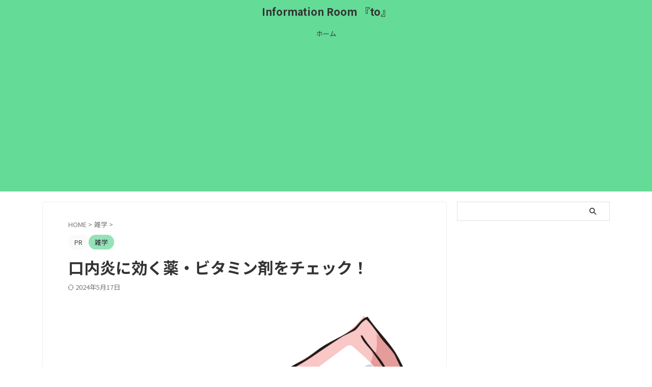

--- FILE ---
content_type: text/html; charset=UTF-8
request_url: https://informatio.xyz/archives/1272.html
body_size: 18070
content:

<!DOCTYPE html>
<!--[if lt IE 7]>
<html class="ie6" dir="ltr" lang="ja" prefix="og: https://ogp.me/ns#"> <![endif]-->
<!--[if IE 7]>
<html class="i7" dir="ltr" lang="ja" prefix="og: https://ogp.me/ns#"> <![endif]-->
<!--[if IE 8]>
<html class="ie" dir="ltr" lang="ja" prefix="og: https://ogp.me/ns#"> <![endif]-->
<!--[if gt IE 8]><!-->
<html dir="ltr" lang="ja" prefix="og: https://ogp.me/ns#" class="s-navi-search-overlay ">
	<!--<![endif]-->
	<head prefix="og: http://ogp.me/ns# fb: http://ogp.me/ns/fb# article: http://ogp.me/ns/article#">
				<meta charset="UTF-8" >
		<meta name="viewport" content="width=device-width,initial-scale=1.0,user-scalable=no,viewport-fit=cover">
		<meta name="format-detection" content="telephone=no" >
		<meta name="referrer" content="no-referrer-when-downgrade"/>

		
		<link rel="alternate" type="application/rss+xml" title="Information Room 『to』 RSS Feed" href="https://informatio.xyz/feed" />
		<link rel="pingback" href="https://informatio.xyz/xmlrpc.php" >
		<!--[if lt IE 9]>
		<script src="https://informatio.xyz/wp-content/themes/affinger/js/html5shiv.js"></script>
		<![endif]-->
				
		<!-- All in One SEO 4.6.4 - aioseo.com -->
		<meta name="description" content="口内炎が出来ると食べるのも話すのも億劫になってしまいます。 放置していれば治るとはいえ10日ほどかかります。" />
		<meta name="robots" content="max-image-preview:large" />
		<link rel="canonical" href="https://informatio.xyz/archives/1272.html" />
		<meta name="generator" content="All in One SEO (AIOSEO) 4.6.4" />
		<meta property="og:locale" content="ja_JP" />
		<meta property="og:site_name" content="Information Room 『to』 |" />
		<meta property="og:type" content="article" />
		<meta property="og:title" content="口内炎に効く薬・ビタミン剤をチェック！ | Information Room 『to』" />
		<meta property="og:description" content="口内炎が出来ると食べるのも話すのも億劫になってしまいます。 放置していれば治るとはいえ10日ほどかかります。" />
		<meta property="og:url" content="https://informatio.xyz/archives/1272.html" />
		<meta property="article:published_time" content="2015-05-04T13:32:59+00:00" />
		<meta property="article:modified_time" content="2024-05-16T17:15:25+00:00" />
		<meta name="twitter:card" content="summary" />
		<meta name="twitter:title" content="口内炎に効く薬・ビタミン剤をチェック！ | Information Room 『to』" />
		<meta name="twitter:description" content="口内炎が出来ると食べるのも話すのも億劫になってしまいます。 放置していれば治るとはいえ10日ほどかかります。" />
		<meta name="google" content="nositelinkssearchbox" />
		<script type="application/ld+json" class="aioseo-schema">
			{"@context":"https:\/\/schema.org","@graph":[{"@type":"Article","@id":"https:\/\/informatio.xyz\/archives\/1272.html#article","name":"\u53e3\u5185\u708e\u306b\u52b9\u304f\u85ac\u30fb\u30d3\u30bf\u30df\u30f3\u5264\u3092\u30c1\u30a7\u30c3\u30af\uff01 | Information Room \u300eto\u300f","headline":"\u53e3\u5185\u708e\u306b\u52b9\u304f\u85ac\u30fb\u30d3\u30bf\u30df\u30f3\u5264\u3092\u30c1\u30a7\u30c3\u30af\uff01","author":{"@id":"https:\/\/informatio.xyz\/archives\/author\/informatio#author"},"publisher":{"@id":"https:\/\/informatio.xyz\/#organization"},"image":{"@type":"ImageObject","url":"https:\/\/informatio.xyz\/wp-content\/uploads\/2015\/02\/104725.jpg","width":1600,"height":1200},"datePublished":"2015-05-04T22:32:59+09:00","dateModified":"2024-05-17T02:15:25+09:00","inLanguage":"ja","mainEntityOfPage":{"@id":"https:\/\/informatio.xyz\/archives\/1272.html#webpage"},"isPartOf":{"@id":"https:\/\/informatio.xyz\/archives\/1272.html#webpage"},"articleSection":"\u96d1\u5b66"},{"@type":"BreadcrumbList","@id":"https:\/\/informatio.xyz\/archives\/1272.html#breadcrumblist","itemListElement":[{"@type":"ListItem","@id":"https:\/\/informatio.xyz\/#listItem","position":1,"name":"\u5bb6"}]},{"@type":"Organization","@id":"https:\/\/informatio.xyz\/#organization","name":"Information Room \u300eto\u300f","url":"https:\/\/informatio.xyz\/"},{"@type":"Person","@id":"https:\/\/informatio.xyz\/archives\/author\/informatio#author","url":"https:\/\/informatio.xyz\/archives\/author\/informatio","name":"\u30da\u30ea\u30ab\u30f3","image":{"@type":"ImageObject","@id":"https:\/\/informatio.xyz\/archives\/1272.html#authorImage","url":"https:\/\/secure.gravatar.com\/avatar\/7736e0982570dc556ea63efc33c6bdf7?s=96&d=mm&r=g","width":96,"height":96,"caption":"\u30da\u30ea\u30ab\u30f3"}},{"@type":"WebPage","@id":"https:\/\/informatio.xyz\/archives\/1272.html#webpage","url":"https:\/\/informatio.xyz\/archives\/1272.html","name":"\u53e3\u5185\u708e\u306b\u52b9\u304f\u85ac\u30fb\u30d3\u30bf\u30df\u30f3\u5264\u3092\u30c1\u30a7\u30c3\u30af\uff01 | Information Room \u300eto\u300f","description":"\u53e3\u5185\u708e\u304c\u51fa\u6765\u308b\u3068\u98df\u3079\u308b\u306e\u3082\u8a71\u3059\u306e\u3082\u5104\u52ab\u306b\u306a\u3063\u3066\u3057\u307e\u3044\u307e\u3059\u3002 \u653e\u7f6e\u3057\u3066\u3044\u308c\u3070\u6cbb\u308b\u3068\u306f\u3044\u304810\u65e5\u307b\u3069\u304b\u304b\u308a\u307e\u3059\u3002","inLanguage":"ja","isPartOf":{"@id":"https:\/\/informatio.xyz\/#website"},"breadcrumb":{"@id":"https:\/\/informatio.xyz\/archives\/1272.html#breadcrumblist"},"author":{"@id":"https:\/\/informatio.xyz\/archives\/author\/informatio#author"},"creator":{"@id":"https:\/\/informatio.xyz\/archives\/author\/informatio#author"},"image":{"@type":"ImageObject","url":"https:\/\/informatio.xyz\/wp-content\/uploads\/2015\/02\/104725.jpg","@id":"https:\/\/informatio.xyz\/archives\/1272.html\/#mainImage","width":1600,"height":1200},"primaryImageOfPage":{"@id":"https:\/\/informatio.xyz\/archives\/1272.html#mainImage"},"datePublished":"2015-05-04T22:32:59+09:00","dateModified":"2024-05-17T02:15:25+09:00"},{"@type":"WebSite","@id":"https:\/\/informatio.xyz\/#website","url":"https:\/\/informatio.xyz\/","name":"Information Room \u300eto\u300f","inLanguage":"ja","publisher":{"@id":"https:\/\/informatio.xyz\/#organization"}}]}
		</script>
		<!-- All in One SEO -->

<title>口内炎に効く薬・ビタミン剤をチェック！ | Information Room 『to』</title>
<link rel='dns-prefetch' href='//ajax.googleapis.com' />
<link rel='dns-prefetch' href='//www.googletagmanager.com' />
<script type="text/javascript">
/* <![CDATA[ */
window._wpemojiSettings = {"baseUrl":"https:\/\/s.w.org\/images\/core\/emoji\/15.0.3\/72x72\/","ext":".png","svgUrl":"https:\/\/s.w.org\/images\/core\/emoji\/15.0.3\/svg\/","svgExt":".svg","source":{"concatemoji":"https:\/\/informatio.xyz\/wp-includes\/js\/wp-emoji-release.min.js?ver=6.5.4"}};
/*! This file is auto-generated */
!function(i,n){var o,s,e;function c(e){try{var t={supportTests:e,timestamp:(new Date).valueOf()};sessionStorage.setItem(o,JSON.stringify(t))}catch(e){}}function p(e,t,n){e.clearRect(0,0,e.canvas.width,e.canvas.height),e.fillText(t,0,0);var t=new Uint32Array(e.getImageData(0,0,e.canvas.width,e.canvas.height).data),r=(e.clearRect(0,0,e.canvas.width,e.canvas.height),e.fillText(n,0,0),new Uint32Array(e.getImageData(0,0,e.canvas.width,e.canvas.height).data));return t.every(function(e,t){return e===r[t]})}function u(e,t,n){switch(t){case"flag":return n(e,"\ud83c\udff3\ufe0f\u200d\u26a7\ufe0f","\ud83c\udff3\ufe0f\u200b\u26a7\ufe0f")?!1:!n(e,"\ud83c\uddfa\ud83c\uddf3","\ud83c\uddfa\u200b\ud83c\uddf3")&&!n(e,"\ud83c\udff4\udb40\udc67\udb40\udc62\udb40\udc65\udb40\udc6e\udb40\udc67\udb40\udc7f","\ud83c\udff4\u200b\udb40\udc67\u200b\udb40\udc62\u200b\udb40\udc65\u200b\udb40\udc6e\u200b\udb40\udc67\u200b\udb40\udc7f");case"emoji":return!n(e,"\ud83d\udc26\u200d\u2b1b","\ud83d\udc26\u200b\u2b1b")}return!1}function f(e,t,n){var r="undefined"!=typeof WorkerGlobalScope&&self instanceof WorkerGlobalScope?new OffscreenCanvas(300,150):i.createElement("canvas"),a=r.getContext("2d",{willReadFrequently:!0}),o=(a.textBaseline="top",a.font="600 32px Arial",{});return e.forEach(function(e){o[e]=t(a,e,n)}),o}function t(e){var t=i.createElement("script");t.src=e,t.defer=!0,i.head.appendChild(t)}"undefined"!=typeof Promise&&(o="wpEmojiSettingsSupports",s=["flag","emoji"],n.supports={everything:!0,everythingExceptFlag:!0},e=new Promise(function(e){i.addEventListener("DOMContentLoaded",e,{once:!0})}),new Promise(function(t){var n=function(){try{var e=JSON.parse(sessionStorage.getItem(o));if("object"==typeof e&&"number"==typeof e.timestamp&&(new Date).valueOf()<e.timestamp+604800&&"object"==typeof e.supportTests)return e.supportTests}catch(e){}return null}();if(!n){if("undefined"!=typeof Worker&&"undefined"!=typeof OffscreenCanvas&&"undefined"!=typeof URL&&URL.createObjectURL&&"undefined"!=typeof Blob)try{var e="postMessage("+f.toString()+"("+[JSON.stringify(s),u.toString(),p.toString()].join(",")+"));",r=new Blob([e],{type:"text/javascript"}),a=new Worker(URL.createObjectURL(r),{name:"wpTestEmojiSupports"});return void(a.onmessage=function(e){c(n=e.data),a.terminate(),t(n)})}catch(e){}c(n=f(s,u,p))}t(n)}).then(function(e){for(var t in e)n.supports[t]=e[t],n.supports.everything=n.supports.everything&&n.supports[t],"flag"!==t&&(n.supports.everythingExceptFlag=n.supports.everythingExceptFlag&&n.supports[t]);n.supports.everythingExceptFlag=n.supports.everythingExceptFlag&&!n.supports.flag,n.DOMReady=!1,n.readyCallback=function(){n.DOMReady=!0}}).then(function(){return e}).then(function(){var e;n.supports.everything||(n.readyCallback(),(e=n.source||{}).concatemoji?t(e.concatemoji):e.wpemoji&&e.twemoji&&(t(e.twemoji),t(e.wpemoji)))}))}((window,document),window._wpemojiSettings);
/* ]]> */
</script>
<style id='wp-emoji-styles-inline-css' type='text/css'>

	img.wp-smiley, img.emoji {
		display: inline !important;
		border: none !important;
		box-shadow: none !important;
		height: 1em !important;
		width: 1em !important;
		margin: 0 0.07em !important;
		vertical-align: -0.1em !important;
		background: none !important;
		padding: 0 !important;
	}
</style>
<link rel='stylesheet' id='wp-block-library-css' href='https://informatio.xyz/wp-includes/css/dist/block-library/style.min.css?ver=6.5.4' type='text/css' media='all' />
<style id='classic-theme-styles-inline-css' type='text/css'>
/*! This file is auto-generated */
.wp-block-button__link{color:#fff;background-color:#32373c;border-radius:9999px;box-shadow:none;text-decoration:none;padding:calc(.667em + 2px) calc(1.333em + 2px);font-size:1.125em}.wp-block-file__button{background:#32373c;color:#fff;text-decoration:none}
</style>
<style id='global-styles-inline-css' type='text/css'>
body{--wp--preset--color--black: #000000;--wp--preset--color--cyan-bluish-gray: #abb8c3;--wp--preset--color--white: #ffffff;--wp--preset--color--pale-pink: #f78da7;--wp--preset--color--vivid-red: #cf2e2e;--wp--preset--color--luminous-vivid-orange: #ff6900;--wp--preset--color--luminous-vivid-amber: #fcb900;--wp--preset--color--light-green-cyan: #eefaff;--wp--preset--color--vivid-green-cyan: #00d084;--wp--preset--color--pale-cyan-blue: #8ed1fc;--wp--preset--color--vivid-cyan-blue: #0693e3;--wp--preset--color--vivid-purple: #9b51e0;--wp--preset--color--soft-red: #e92f3d;--wp--preset--color--light-grayish-red: #fdf0f2;--wp--preset--color--vivid-yellow: #ffc107;--wp--preset--color--very-pale-yellow: #fffde7;--wp--preset--color--very-light-gray: #fafafa;--wp--preset--color--very-dark-gray: #313131;--wp--preset--color--original-color-a: #64db96;--wp--preset--color--original-color-b: #64db96;--wp--preset--color--original-color-c: #FAFAFA;--wp--preset--color--original-color-d: #FFFFFF;--wp--preset--gradient--vivid-cyan-blue-to-vivid-purple: linear-gradient(135deg,rgba(6,147,227,1) 0%,rgb(155,81,224) 100%);--wp--preset--gradient--light-green-cyan-to-vivid-green-cyan: linear-gradient(135deg,rgb(122,220,180) 0%,rgb(0,208,130) 100%);--wp--preset--gradient--luminous-vivid-amber-to-luminous-vivid-orange: linear-gradient(135deg,rgba(252,185,0,1) 0%,rgba(255,105,0,1) 100%);--wp--preset--gradient--luminous-vivid-orange-to-vivid-red: linear-gradient(135deg,rgba(255,105,0,1) 0%,rgb(207,46,46) 100%);--wp--preset--gradient--very-light-gray-to-cyan-bluish-gray: linear-gradient(135deg,rgb(238,238,238) 0%,rgb(169,184,195) 100%);--wp--preset--gradient--cool-to-warm-spectrum: linear-gradient(135deg,rgb(74,234,220) 0%,rgb(151,120,209) 20%,rgb(207,42,186) 40%,rgb(238,44,130) 60%,rgb(251,105,98) 80%,rgb(254,248,76) 100%);--wp--preset--gradient--blush-light-purple: linear-gradient(135deg,rgb(255,206,236) 0%,rgb(152,150,240) 100%);--wp--preset--gradient--blush-bordeaux: linear-gradient(135deg,rgb(254,205,165) 0%,rgb(254,45,45) 50%,rgb(107,0,62) 100%);--wp--preset--gradient--luminous-dusk: linear-gradient(135deg,rgb(255,203,112) 0%,rgb(199,81,192) 50%,rgb(65,88,208) 100%);--wp--preset--gradient--pale-ocean: linear-gradient(135deg,rgb(255,245,203) 0%,rgb(182,227,212) 50%,rgb(51,167,181) 100%);--wp--preset--gradient--electric-grass: linear-gradient(135deg,rgb(202,248,128) 0%,rgb(113,206,126) 100%);--wp--preset--gradient--midnight: linear-gradient(135deg,rgb(2,3,129) 0%,rgb(40,116,252) 100%);--wp--preset--font-size--small: .8em;--wp--preset--font-size--medium: 20px;--wp--preset--font-size--large: 1.5em;--wp--preset--font-size--x-large: 42px;--wp--preset--font-size--st-regular: 1em;--wp--preset--font-size--huge: 3em;--wp--preset--spacing--20: 0.44rem;--wp--preset--spacing--30: 0.67rem;--wp--preset--spacing--40: 1rem;--wp--preset--spacing--50: 1.5rem;--wp--preset--spacing--60: 2.25rem;--wp--preset--spacing--70: 3.38rem;--wp--preset--spacing--80: 5.06rem;--wp--preset--shadow--natural: 6px 6px 9px rgba(0, 0, 0, 0.2);--wp--preset--shadow--deep: 12px 12px 50px rgba(0, 0, 0, 0.4);--wp--preset--shadow--sharp: 6px 6px 0px rgba(0, 0, 0, 0.2);--wp--preset--shadow--outlined: 6px 6px 0px -3px rgba(255, 255, 255, 1), 6px 6px rgba(0, 0, 0, 1);--wp--preset--shadow--crisp: 6px 6px 0px rgba(0, 0, 0, 1);}:where(.is-layout-flex){gap: 0.5em;}:where(.is-layout-grid){gap: 0.5em;}body .is-layout-flex{display: flex;}body .is-layout-flex{flex-wrap: wrap;align-items: center;}body .is-layout-flex > *{margin: 0;}body .is-layout-grid{display: grid;}body .is-layout-grid > *{margin: 0;}:where(.wp-block-columns.is-layout-flex){gap: 2em;}:where(.wp-block-columns.is-layout-grid){gap: 2em;}:where(.wp-block-post-template.is-layout-flex){gap: 1.25em;}:where(.wp-block-post-template.is-layout-grid){gap: 1.25em;}.has-black-color{color: var(--wp--preset--color--black) !important;}.has-cyan-bluish-gray-color{color: var(--wp--preset--color--cyan-bluish-gray) !important;}.has-white-color{color: var(--wp--preset--color--white) !important;}.has-pale-pink-color{color: var(--wp--preset--color--pale-pink) !important;}.has-vivid-red-color{color: var(--wp--preset--color--vivid-red) !important;}.has-luminous-vivid-orange-color{color: var(--wp--preset--color--luminous-vivid-orange) !important;}.has-luminous-vivid-amber-color{color: var(--wp--preset--color--luminous-vivid-amber) !important;}.has-light-green-cyan-color{color: var(--wp--preset--color--light-green-cyan) !important;}.has-vivid-green-cyan-color{color: var(--wp--preset--color--vivid-green-cyan) !important;}.has-pale-cyan-blue-color{color: var(--wp--preset--color--pale-cyan-blue) !important;}.has-vivid-cyan-blue-color{color: var(--wp--preset--color--vivid-cyan-blue) !important;}.has-vivid-purple-color{color: var(--wp--preset--color--vivid-purple) !important;}.has-black-background-color{background-color: var(--wp--preset--color--black) !important;}.has-cyan-bluish-gray-background-color{background-color: var(--wp--preset--color--cyan-bluish-gray) !important;}.has-white-background-color{background-color: var(--wp--preset--color--white) !important;}.has-pale-pink-background-color{background-color: var(--wp--preset--color--pale-pink) !important;}.has-vivid-red-background-color{background-color: var(--wp--preset--color--vivid-red) !important;}.has-luminous-vivid-orange-background-color{background-color: var(--wp--preset--color--luminous-vivid-orange) !important;}.has-luminous-vivid-amber-background-color{background-color: var(--wp--preset--color--luminous-vivid-amber) !important;}.has-light-green-cyan-background-color{background-color: var(--wp--preset--color--light-green-cyan) !important;}.has-vivid-green-cyan-background-color{background-color: var(--wp--preset--color--vivid-green-cyan) !important;}.has-pale-cyan-blue-background-color{background-color: var(--wp--preset--color--pale-cyan-blue) !important;}.has-vivid-cyan-blue-background-color{background-color: var(--wp--preset--color--vivid-cyan-blue) !important;}.has-vivid-purple-background-color{background-color: var(--wp--preset--color--vivid-purple) !important;}.has-black-border-color{border-color: var(--wp--preset--color--black) !important;}.has-cyan-bluish-gray-border-color{border-color: var(--wp--preset--color--cyan-bluish-gray) !important;}.has-white-border-color{border-color: var(--wp--preset--color--white) !important;}.has-pale-pink-border-color{border-color: var(--wp--preset--color--pale-pink) !important;}.has-vivid-red-border-color{border-color: var(--wp--preset--color--vivid-red) !important;}.has-luminous-vivid-orange-border-color{border-color: var(--wp--preset--color--luminous-vivid-orange) !important;}.has-luminous-vivid-amber-border-color{border-color: var(--wp--preset--color--luminous-vivid-amber) !important;}.has-light-green-cyan-border-color{border-color: var(--wp--preset--color--light-green-cyan) !important;}.has-vivid-green-cyan-border-color{border-color: var(--wp--preset--color--vivid-green-cyan) !important;}.has-pale-cyan-blue-border-color{border-color: var(--wp--preset--color--pale-cyan-blue) !important;}.has-vivid-cyan-blue-border-color{border-color: var(--wp--preset--color--vivid-cyan-blue) !important;}.has-vivid-purple-border-color{border-color: var(--wp--preset--color--vivid-purple) !important;}.has-vivid-cyan-blue-to-vivid-purple-gradient-background{background: var(--wp--preset--gradient--vivid-cyan-blue-to-vivid-purple) !important;}.has-light-green-cyan-to-vivid-green-cyan-gradient-background{background: var(--wp--preset--gradient--light-green-cyan-to-vivid-green-cyan) !important;}.has-luminous-vivid-amber-to-luminous-vivid-orange-gradient-background{background: var(--wp--preset--gradient--luminous-vivid-amber-to-luminous-vivid-orange) !important;}.has-luminous-vivid-orange-to-vivid-red-gradient-background{background: var(--wp--preset--gradient--luminous-vivid-orange-to-vivid-red) !important;}.has-very-light-gray-to-cyan-bluish-gray-gradient-background{background: var(--wp--preset--gradient--very-light-gray-to-cyan-bluish-gray) !important;}.has-cool-to-warm-spectrum-gradient-background{background: var(--wp--preset--gradient--cool-to-warm-spectrum) !important;}.has-blush-light-purple-gradient-background{background: var(--wp--preset--gradient--blush-light-purple) !important;}.has-blush-bordeaux-gradient-background{background: var(--wp--preset--gradient--blush-bordeaux) !important;}.has-luminous-dusk-gradient-background{background: var(--wp--preset--gradient--luminous-dusk) !important;}.has-pale-ocean-gradient-background{background: var(--wp--preset--gradient--pale-ocean) !important;}.has-electric-grass-gradient-background{background: var(--wp--preset--gradient--electric-grass) !important;}.has-midnight-gradient-background{background: var(--wp--preset--gradient--midnight) !important;}.has-small-font-size{font-size: var(--wp--preset--font-size--small) !important;}.has-medium-font-size{font-size: var(--wp--preset--font-size--medium) !important;}.has-large-font-size{font-size: var(--wp--preset--font-size--large) !important;}.has-x-large-font-size{font-size: var(--wp--preset--font-size--x-large) !important;}
.wp-block-navigation a:where(:not(.wp-element-button)){color: inherit;}
:where(.wp-block-post-template.is-layout-flex){gap: 1.25em;}:where(.wp-block-post-template.is-layout-grid){gap: 1.25em;}
:where(.wp-block-columns.is-layout-flex){gap: 2em;}:where(.wp-block-columns.is-layout-grid){gap: 2em;}
.wp-block-pullquote{font-size: 1.5em;line-height: 1.6;}
</style>
<link rel='stylesheet' id='contact-form-7-css' href='https://informatio.xyz/wp-content/plugins/contact-form-7/includes/css/styles.css?ver=5.9.5' type='text/css' media='all' />
<link rel='stylesheet' id='sb-type-std-css' href='https://informatio.xyz/wp-content/plugins/speech-bubble/css/sb-type-std.css?ver=6.5.4' type='text/css' media='all' />
<link rel='stylesheet' id='sb-type-fb-css' href='https://informatio.xyz/wp-content/plugins/speech-bubble/css/sb-type-fb.css?ver=6.5.4' type='text/css' media='all' />
<link rel='stylesheet' id='sb-type-fb-flat-css' href='https://informatio.xyz/wp-content/plugins/speech-bubble/css/sb-type-fb-flat.css?ver=6.5.4' type='text/css' media='all' />
<link rel='stylesheet' id='sb-type-ln-css' href='https://informatio.xyz/wp-content/plugins/speech-bubble/css/sb-type-ln.css?ver=6.5.4' type='text/css' media='all' />
<link rel='stylesheet' id='sb-type-ln-flat-css' href='https://informatio.xyz/wp-content/plugins/speech-bubble/css/sb-type-ln-flat.css?ver=6.5.4' type='text/css' media='all' />
<link rel='stylesheet' id='sb-type-pink-css' href='https://informatio.xyz/wp-content/plugins/speech-bubble/css/sb-type-pink.css?ver=6.5.4' type='text/css' media='all' />
<link rel='stylesheet' id='sb-type-rtail-css' href='https://informatio.xyz/wp-content/plugins/speech-bubble/css/sb-type-rtail.css?ver=6.5.4' type='text/css' media='all' />
<link rel='stylesheet' id='sb-type-drop-css' href='https://informatio.xyz/wp-content/plugins/speech-bubble/css/sb-type-drop.css?ver=6.5.4' type='text/css' media='all' />
<link rel='stylesheet' id='sb-type-think-css' href='https://informatio.xyz/wp-content/plugins/speech-bubble/css/sb-type-think.css?ver=6.5.4' type='text/css' media='all' />
<link rel='stylesheet' id='sb-no-br-css' href='https://informatio.xyz/wp-content/plugins/speech-bubble/css/sb-no-br.css?ver=6.5.4' type='text/css' media='all' />
<link rel='stylesheet' id='st-toc-css' href='https://informatio.xyz/wp-content/plugins/st-toc/assets/css/style.css?ver=20180717' type='text/css' media='all' />
<link rel='stylesheet' id='normalize-css' href='https://informatio.xyz/wp-content/themes/affinger/css/normalize.css?ver=1.5.9' type='text/css' media='all' />
<link rel='stylesheet' id='st_svg-css' href='https://informatio.xyz/wp-content/themes/affinger/st_svg/style.css?ver=20210719' type='text/css' media='all' />
<link rel='stylesheet' id='slick-css' href='https://informatio.xyz/wp-content/themes/affinger/vendor/slick/slick.css?ver=1.8.0' type='text/css' media='all' />
<link rel='stylesheet' id='slick-theme-css' href='https://informatio.xyz/wp-content/themes/affinger/vendor/slick/slick-theme.css?ver=1.8.0' type='text/css' media='all' />
<link rel='stylesheet' id='fonts-googleapis-notosansjp-css' href='//fonts.googleapis.com/css?family=Noto+Sans+JP%3A400%2C700&#038;display=swap&#038;subset=japanese&#038;ver=6.5.4' type='text/css' media='all' />
<link rel='stylesheet' id='style-css' href='https://informatio.xyz/wp-content/themes/affinger/style.css?ver=20210719' type='text/css' media='all' />
<link rel='stylesheet' id='child-style-css' href='https://informatio.xyz/wp-content/themes/affinger-child/style.css?ver=20210719' type='text/css' media='all' />
<link rel='stylesheet' id='single-css' href='https://informatio.xyz/wp-content/themes/affinger/st-rankcss.php' type='text/css' media='all' />
<link rel='stylesheet' id='st-themecss-css' href='https://informatio.xyz/wp-content/themes/affinger/st-themecss-loader.php?ver=6.5.4' type='text/css' media='all' />
<script type="text/javascript" src="//ajax.googleapis.com/ajax/libs/jquery/1.11.3/jquery.min.js?ver=1.11.3" id="jquery-js"></script>
<script type="text/javascript" src="https://informatio.xyz/wp-content/themes/affinger/js/smoothscroll.js?ver=6.5.4" id="smoothscroll-js"></script>

<!-- Google tag (gtag.js) snippet added by Site Kit -->

<!-- Google アナリティクス スニペット (Site Kit が追加) -->
<script type="text/javascript" src="https://www.googletagmanager.com/gtag/js?id=GT-KVH2L8BZ" id="google_gtagjs-js" async></script>
<script type="text/javascript" id="google_gtagjs-js-after">
/* <![CDATA[ */
window.dataLayer = window.dataLayer || [];function gtag(){dataLayer.push(arguments);}
gtag("set","linker",{"domains":["informatio.xyz"]});
gtag("js", new Date());
gtag("set", "developer_id.dZTNiMT", true);
gtag("config", "GT-KVH2L8BZ");
/* ]]> */
</script>

<!-- End Google tag (gtag.js) snippet added by Site Kit -->
<link rel="https://api.w.org/" href="https://informatio.xyz/wp-json/" /><link rel="alternate" type="application/json" href="https://informatio.xyz/wp-json/wp/v2/posts/1272" /><link rel='shortlink' href='https://informatio.xyz/?p=1272' />
<link rel="alternate" type="application/json+oembed" href="https://informatio.xyz/wp-json/oembed/1.0/embed?url=https%3A%2F%2Finformatio.xyz%2Farchives%2F1272.html" />
<link rel="alternate" type="text/xml+oembed" href="https://informatio.xyz/wp-json/oembed/1.0/embed?url=https%3A%2F%2Finformatio.xyz%2Farchives%2F1272.html&#038;format=xml" />
<meta name="generator" content="Site Kit by Google 1.128.0" /><meta name="robots" content="index, follow" />
<meta name="thumbnail" content="https://informatio.xyz/wp-content/uploads/2015/02/104725.jpg">
<link rel="canonical" href="https://informatio.xyz/archives/1272.html" />
<style type="text/css">.broken_link, a.broken_link {
	text-decoration: line-through;
}</style>		
<!-- OGP -->

<meta property="og:type" content="article">
<meta property="og:title" content="口内炎に効く薬・ビタミン剤をチェック！">
<meta property="og:url" content="https://informatio.xyz/archives/1272.html">
<meta property="og:description" content="口内炎が出来ると食べるのも話すのも億劫になってしまいます。 放置していれば治るとはいえ10日ほどかかります。 口内炎に効く薬、ビタミンやサプリメントについてご紹介します 口内炎に効く市販薬・ビタミン剤">
<meta property="og:site_name" content="Information Room 『to』">
<meta property="og:image" content="https://informatio.xyz/wp-content/uploads/2015/02/104725.jpg">


	<meta property="article:published_time" content="2015-05-04T22:32:59+09:00" />
		<meta property="article:author" content="ペリカン" />

<!-- /OGP -->
		


<script>
	(function (window, document, $, undefined) {
		'use strict';

		var SlideBox = (function () {
			/**
			 * @param $element
			 *
			 * @constructor
			 */
			function SlideBox($element) {
				this._$element = $element;
			}

			SlideBox.prototype.$content = function () {
				return this._$element.find('[data-st-slidebox-content]');
			};

			SlideBox.prototype.$toggle = function () {
				return this._$element.find('[data-st-slidebox-toggle]');
			};

			SlideBox.prototype.$icon = function () {
				return this._$element.find('[data-st-slidebox-icon]');
			};

			SlideBox.prototype.$text = function () {
				return this._$element.find('[data-st-slidebox-text]');
			};

			SlideBox.prototype.is_expanded = function () {
				return !!(this._$element.filter('[data-st-slidebox-expanded="true"]').length);
			};

			SlideBox.prototype.expand = function () {
				var self = this;

				this.$content().slideDown()
					.promise()
					.then(function () {
						var $icon = self.$icon();
						var $text = self.$text();

						$icon.removeClass($icon.attr('data-st-slidebox-icon-collapsed'))
							.addClass($icon.attr('data-st-slidebox-icon-expanded'))

						$text.text($text.attr('data-st-slidebox-text-expanded'))

						self._$element.removeClass('is-collapsed')
							.addClass('is-expanded');

						self._$element.attr('data-st-slidebox-expanded', 'true');
					});
			};

			SlideBox.prototype.collapse = function () {
				var self = this;

				this.$content().slideUp()
					.promise()
					.then(function () {
						var $icon = self.$icon();
						var $text = self.$text();

						$icon.removeClass($icon.attr('data-st-slidebox-icon-expanded'))
							.addClass($icon.attr('data-st-slidebox-icon-collapsed'))

						$text.text($text.attr('data-st-slidebox-text-collapsed'))

						self._$element.removeClass('is-expanded')
							.addClass('is-collapsed');

						self._$element.attr('data-st-slidebox-expanded', 'false');
					});
			};

			SlideBox.prototype.toggle = function () {
				if (this.is_expanded()) {
					this.collapse();
				} else {
					this.expand();
				}
			};

			SlideBox.prototype.add_event_listeners = function () {
				var self = this;

				this.$toggle().on('click', function (event) {
					self.toggle();
				});
			};

			SlideBox.prototype.initialize = function () {
				this.add_event_listeners();
			};

			return SlideBox;
		}());

		function on_ready() {
			var slideBoxes = [];

			$('[data-st-slidebox]').each(function () {
				var $element = $(this);
				var slideBox = new SlideBox($element);

				slideBoxes.push(slideBox);

				slideBox.initialize();
			});

			return slideBoxes;
		}

		$(on_ready);
	}(window, window.document, jQuery));
</script>


<script>
	(function (window, document, $, undefined) {
		'use strict';

		$(function(){
			/* 第一階層のみの目次にクラスを挿入 */
			$("#toc_container:not(:has(ul ul))").addClass("only-toc");
			/* アコーディオンメニュー内のカテゴリーにクラス追加 */
			$(".st-ac-box ul:has(.cat-item)").each(function(){
				$(this).addClass("st-ac-cat");
			});
		});
	}(window, window.document, jQuery));
</script>

<script>
	(function (window, document, $, undefined) {
		'use strict';

		$(function(){
									$('.st-star').parent('.rankh4').css('padding-bottom','5px'); // スターがある場合のランキング見出し調整
		});
	}(window, window.document, jQuery));
</script>




	<script>
		(function (window, document, $, undefined) {
			'use strict';

			$(function() {
				$('.is-style-st-paragraph-kaiwa').wrapInner('<span class="st-paragraph-kaiwa-text">');
			});
		}(window, window.document, jQuery));
	</script>

	<script>
		(function (window, document, $, undefined) {
			'use strict';

			$(function() {
				$('.is-style-st-paragraph-kaiwa-b').wrapInner('<span class="st-paragraph-kaiwa-text">');
			});
		}(window, window.document, jQuery));
	</script>

<script>
	/* Gutenbergスタイルを調整 */
	(function (window, document, $, undefined) {
		'use strict';

		$(function() {
			$( '[class^="is-style-st-paragraph-"],[class*=" is-style-st-paragraph-"]' ).wrapInner( '<span class="st-noflex"></span>' );
		});
	}(window, window.document, jQuery));
</script>




			</head>
	<body ontouchstart="" class="post-template-default single single-post postid-1272 single-format-standard st-af single-cat-19 not-front-page" >				<div id="st-ami">
				<div id="wrapper" class="" ontouchstart="">
				<div id="wrapper-in">

					

<header id="st-headwide">
	<div id="header-full">
		<div id="headbox-bg-fixed">
			<div id="headbox-bg">
				<div id="headbox">

						<nav id="s-navi" class="pcnone" data-st-nav data-st-nav-type="normal">
		<dl class="acordion is-active" data-st-nav-primary>
			<dt class="trigger">
				<p class="acordion_button"><span class="op op-menu"><i class="st-fa st-svg-menu"></i></span></p>

				
									<div id="st-mobile-logo"></div>
				
				<!-- 追加メニュー -->
				
				<!-- 追加メニュー2 -->
				
			</dt>

			<dd class="acordion_tree">
				<div class="acordion_tree_content">

											<div class="st-ac-box">
							<div id="search-3" class="st-widgets-box ac-widgets-top widget_search"><div id="search" class="search-custom-d">
	<form method="get" id="searchform" action="https://informatio.xyz/">
		<label class="hidden" for="s">
					</label>
		<input type="text" placeholder="" value="" name="s" id="s" />
		<input type="submit" value="&#xf002;" class="st-fa" id="searchsubmit" />
	</form>
</div>
<!-- /stinger -->
</div>						</div>
					
					<div class="menu-%e3%82%b9%e3%83%9e%e3%83%9b-%e4%b8%89%e6%9c%ac%e7%b7%9a%e3%83%a1%e3%83%8b%e3%83%a5%e3%83%bc-container"><ul id="menu-%e3%82%b9%e3%83%9e%e3%83%9b-%e4%b8%89%e6%9c%ac%e7%b7%9a%e3%83%a1%e3%83%8b%e3%83%a5%e3%83%bc" class="menu"><li id="menu-item-3051" class="menu-item menu-item-type-custom menu-item-object-custom menu-item-home menu-item-3051"><a href="http://informatio.xyz"><span class="menu-item-label">ホーム</span></a></li>
</ul></div>
					<div class="clear"></div>

					
				</div>
			</dd>

					</dl>

					</nav>

											<div id="header-l">
							
							<div id="st-text-logo">
									<!-- ロゴ又はブログ名 -->
    					<p class="sitename sitename-only"><a href="https://informatio.xyz/">
                                    Information Room 『to』                            </a></p>
            
							</div>
						</div><!-- /#header-l -->
					
					<div id="header-r" class="smanone">
						
					</div><!-- /#header-r -->

				</div><!-- /#headbox -->
			</div><!-- /#headbox-bg clearfix -->
		</div><!-- /#headbox-bg-fixed -->

		
		
		
		
			

			<div id="gazou-wide">
												<div id="st-headerbox">
						<div id="st-header">
						</div>
					</div>
									<div id="st-menubox">
			<div id="st-menuwide">
				<div id="st-menuwide-fixed">
					<nav class="smanone clearfix"><ul id="menu-%e3%83%98%e3%83%83%e3%83%80%e3%83%bc%e4%b8%8b%e3%81%ae%e3%83%a1%e3%83%8b%e3%83%a5%e3%83%bc" class="menu"><li id="menu-item-3290" class="menu-item menu-item-type-custom menu-item-object-custom menu-item-home menu-item-3290"><a href="https://informatio.xyz">ホーム</a></li>
</ul></nav>				</div>
			</div>
		</div>
			</div>
		
	</div><!-- #header-full -->

	





</header>

					<div id="content-w">

						
						
	
			<div id="st-header-post-under-box" class="st-header-post-no-data "
		     style="">
			<div class="st-dark-cover">
							</div>
		</div>
	
<div id="content" class="clearfix">
	<div id="contentInner">
		<main>
			<article>
									<div id="post-1272" class="st-post post-1272 post type-post status-publish format-standard has-post-thumbnail hentry category-19">
				
					
					
					
					<!--ぱんくず -->
											<div
							id="breadcrumb">
							<ol itemscope itemtype="http://schema.org/BreadcrumbList">
								<li itemprop="itemListElement" itemscope itemtype="http://schema.org/ListItem">
									<a href="https://informatio.xyz" itemprop="item">
										<span itemprop="name">HOME</span>
									</a>
									&gt;
									<meta itemprop="position" content="1"/>
								</li>

								
																	<li itemprop="itemListElement" itemscope itemtype="http://schema.org/ListItem">
										<a href="https://informatio.xyz/archives/category/%e9%9b%91%e5%ad%a6" itemprop="item">
											<span
												itemprop="name">雑学</span>
										</a>
										&gt;
										<meta itemprop="position" content="2"/>
									</li>
																								</ol>

													</div>
										<!--/ ぱんくず -->

					<!--ループ開始 -->
															
																									<p class="st-catgroup">
																	<span class="catname st-catid-ad">PR</span>
																<a href="https://informatio.xyz/archives/category/%e9%9b%91%e5%ad%a6" title="View all posts in 雑学" rel="category tag"><span class="catname st-catid19">雑学</span></a>							</p>
						
						<h1 class="entry-title">口内炎に効く薬・ビタミン剤をチェック！</h1>

						
	<div class="blogbox ">
		<p><span class="kdate">
													<i class="st-fa st-svg-refresh"></i><time class="updated" datetime="2024-05-17T02:15:25+0900">2024年5月17日</time>
						</span></p>
	</div>
					
					
					
					
					<div class="mainbox">
						<div id="nocopy" ><!-- コピー禁止エリアここから -->
																<div class=" st-eyecatch-under">

					<img width="1600" height="1200" src="https://informatio.xyz/wp-content/uploads/2015/02/104725.jpg" class="attachment-full size-full wp-post-image" alt="" decoding="async" fetchpriority="high" srcset="https://informatio.xyz/wp-content/uploads/2015/02/104725.jpg 1600w, https://informatio.xyz/wp-content/uploads/2015/02/104725-300x225.jpg 300w, https://informatio.xyz/wp-content/uploads/2015/02/104725-1024x768.jpg 1024w" sizes="(max-width: 1600px) 100vw, 1600px" />
		
	</div>
							
							
							
							<div class="entry-content">
								<p><strong>口内炎</strong>が出来ると食べるのも話すのも億劫になってしまいます。</p>
<p>放置していれば治るとはいえ10日ほどかかります。</p>
<p><span class="b">口内炎</span>に<strong>効く薬</strong>、<strong>ビタミン</strong>や<strong>サプリメント</strong>についてご紹介します<br />
<span id="more-1272"></span></p>
<h2>口内炎に効く市販薬・ビタミン剤などのおすすめ</h2>
<h3>口内炎に効果が高いと評判の薬・サプリメントなど</h3>
<h4>ケナログ(塗り薬)</h4>
<p>口内炎の塗り薬で一番有名かもしれません。</p>
<p>痛みが消えて治りもかなり早くなります。</p>
<table border="0" cellpadding="0" cellspacing="0">
<tr>
<td>
<div style="border:1px solid #000000;background-color:#FFFFFF;max-width:138px;margin:0px;padding-top:6px;text-align:center;"><a href="http://hb.afl.rakuten.co.jp/hgc/14e1f85e.36d302f7.14e1f85f.5d5aba68/?pc=http%3A%2F%2Fitem.rakuten.co.jp%2Fk-benkyo%2F4987279112602mail&amp;m=http%3A%2F%2Fm.rakuten.co.jp%2Fk-benkyo%2Fi%2F10103372%2F&amp;scid=af_item_tbl&amp;link_type=picttext&amp;ut=eyJwYWdlIjoiaXRlbSIsInR5cGUiOiJwaWN0dGV4dCIsInNpemUiOiIxMjh4MTI4IiwiY29tIjoxLCJjb21wIjoiZG93biIsInByaWNlIjowLCJib3IiOjEsImNvbCI6MCwidGFyIjoxfQ%3D%3D" target="_blank" style="word-wrap:break-word;" rel="noopener" class="broken_link"><img decoding="async" src="http://hbb.afl.rakuten.co.jp/hgb/14e1f85e.36d302f7.14e1f85f.5d5aba68/?me_id=1284077&item_id=10103372&m=https%3A%2F%2Fthumbnail.image.rakuten.co.jp%2F%400_mall%2Fk-benkyo%2Fcabinet%2Fshohin202%2F4987279112602.jpg%3F_ex%3D80x80&pc=https%3A%2F%2Fthumbnail.image.rakuten.co.jp%2F%400_mall%2Fk-benkyo%2Fcabinet%2Fshohin202%2F4987279112602.jpg%3F_ex%3D128x128&s=128x128&t=picttext" border="0" style="margin:2px"></a></p>
<p style="font-size:12px;line-height:1.4em;text-align:left;margin:0px;padding:2px 6px;word-wrap:break-word"><a href="http://hb.afl.rakuten.co.jp/hgc/14e1f85e.36d302f7.14e1f85f.5d5aba68/?pc=http%3A%2F%2Fitem.rakuten.co.jp%2Fk-benkyo%2F4987279112602mail&amp;m=http%3A%2F%2Fm.rakuten.co.jp%2Fk-benkyo%2Fi%2F10103372%2F&amp;scid=af_item_tbl&amp;link_type=picttext&amp;ut=eyJwYWdlIjoiaXRlbSIsInR5cGUiOiJwaWN0dGV4dCIsInNpemUiOiIxMjh4MTI4IiwiY29tIjoxLCJjb21wIjoiZG93biIsInByaWNlIjowLCJib3IiOjEsImNvbCI6MCwidGFyIjoxfQ%3D%3D" target="_blank" style="word-wrap:break-word;" rel="noopener" class="broken_link">【第2類医薬品】 ケナログA 口内用軟膏 5g ゆうメール送料80円</a></p>
</div>
<p></p>
<p style="font-size:12px;line-height:1.4em;margin:5px;word-wrap:break-word">
</td>
</tr>
</table>
<p>効果的な使い方ですが、まず歯磨きなどで口内を清潔にしたあと</p>
<p>口内炎の部分をティッシュで拭ってください。</p>
<p>水分が取れた状態の口内炎に、厚めに薬を乗っけるようにつけてあげると効果的です。</p>
<p>すり込まなくてOKです。</p>
<p>ただ<font style="border-bottom: 1px dashed">ウイルス性口内炎やカンジダ性口内炎には効果がなく</p>
<p>悪化してしまう可能性もあります</font>。</p>
<p>口内炎の種類についてはこちらの記事で紹介しています。</p>
<p><a href="http://informatio.xyz/archives/1256.html" target="_blank" rel="noopener">口内炎の原因と予防のしかた！６つの口内炎の種類について</a></p>
<h4>デンタルクリーム（森下仁丹株式会社）</h4>
<p>こちらも評判の高い塗り薬です。</p>
<p>2種類の痛み止め成分を配合して、痛みを抑えつつ</p>
<p>消炎・殺菌作用で口内炎や口角炎を効果的に治療してくれます。</p>
<h4>貼るタイプのアフタッチ</h4>
<p>即効性があります。塗り薬のように変な味もしないです。</p>
<p>取れにくく、次第に溶けていくので剥がれて飲み込んでしまう心配もありません。</p>
<h4>ユベラ贅沢ローヤル　(ドリンクタイプ)</h4>
<p>指定医薬部外品</p>
<p>1日あたりの参考価格：300円</p>
<p>必須アミノ酸や<span class="box-yellow">活性型ビタミンB2</span>などを含んだローヤルゼリーが配合されてます。</p>
<p>疲労にも効きます。</p>
<h4>チョコラBBプラス（錠剤タイプ）</h4>
<p>1日あたりの参考価格：46円</p>
<p>口内炎、疲労に効果あり。</p>
<p>活性型ビタミンB2を含む<span class="b">ビタミンB群が高単位で配合</span>されています。</p>
<p>ちなみに「<font style="border-bottom: 1px dashed">アリナミン</font>」にもビタミンB群が豊富に含まれていて、</p>
<p>飲むと口内炎が治るという方もいらっしゃいます。</p>
<p>ただアリナミンのHPでは口内炎の効能についてあまり謳っていません。</p>
<p>昔からある製品なので信頼感はありますね。</p>
<h4>チョコラBBローヤル2　(ドリンクタイプ)</h4>
<p>1日あたりの参考価格：300円</p>
<p>即効性という点では吸収の早いドリンクタイプがオススメです。</p>
<p>甘くて飲みやすいです。</p>
<p>ただ、家に常備するには錠剤タイプの方が適切ですね。</p>
<p>疲労回復系サプリの多くがビタミンB2を沢山含んでいます。</p>
<table border="0" cellpadding="0" cellspacing="0">
<tr>
<td>
<div style="border:1px solid #000000;background-color:#FFFFFF;max-width:138px;margin:0px;padding-top:6px;text-align:center;"><a href="http://hb.afl.rakuten.co.jp/hgc/142654d2.ffb45cc7.142654d3.347f5316/?pc=http%3A%2F%2Fitem.rakuten.co.jp%2Frakuten24%2Fr000275000213&m=http%3A%2F%2Fm.rakuten.co.jp%2Frakuten24%2Fi%2F10204618%2F&scid=af_item_tbl&link_type=picttext&ut=eyJwYWdlIjoiaXRlbSIsInR5cGUiOiJwaWN0dGV4dCIsInNpemUiOiIxMjh4MTI4IiwiY29tIjoxLCJjb21wIjoiZG93biIsInByaWNlIjowLCJib3IiOjEsImNvbCI6MCwidGFyIjoxfQ%3D%3D" target="_blank" style="word-wrap:break-word;" rel="noopener"><img decoding="async" src="http://hbb.afl.rakuten.co.jp/hgb/142654d2.ffb45cc7.142654d3.347f5316/?me_id=1261122&item_id=10204618&m=https%3A%2F%2Fthumbnail.image.rakuten.co.jp%2F%400_mall%2Frakuten24%2Fcabinet%2Fe002%2Fe002241h_l.jpg%3F_ex%3D80x80&pc=https%3A%2F%2Fthumbnail.image.rakuten.co.jp%2F%400_mall%2Frakuten24%2Fcabinet%2Fe002%2Fe002241h_l.jpg%3F_ex%3D128x128&s=128x128&t=picttext" border="0" style="margin:2px"></a></p>
<p style="font-size:12px;line-height:1.4em;text-align:left;margin:0px;padding:2px 6px;word-wrap:break-word"><a href="http://hb.afl.rakuten.co.jp/hgc/142654d2.ffb45cc7.142654d3.347f5316/?pc=http%3A%2F%2Fitem.rakuten.co.jp%2Frakuten24%2Fr000275000213&m=http%3A%2F%2Fm.rakuten.co.jp%2Frakuten24%2Fi%2F10204618%2F&scid=af_item_tbl&link_type=picttext&ut=eyJwYWdlIjoiaXRlbSIsInR5cGUiOiJwaWN0dGV4dCIsInNpemUiOiIxMjh4MTI4IiwiY29tIjoxLCJjb21wIjoiZG93biIsInByaWNlIjowLCJib3IiOjEsImNvbCI6MCwidGFyIjoxfQ%3D%3D" target="_blank" style="word-wrap:break-word;" rel="noopener">チョコラBB ローヤル2 50ml×10本【楽天24】【あす楽対応】[エーザイ チョコラBB 栄養ドリンク]【nor_2】</a></p>
</div>
<p></p>
<p style="font-size:12px;line-height:1.4em;margin:5px;word-wrap:break-word">
</td>
</tr>
</table>
<hr />
<p>また、市販薬ではありませんがしてレーザー治療も即効性があります。</p>
<p>「とっても痛い口内炎、レーザー治療ですぐに解消！」<br />
<div
		class="youtube-container"><iframe width="974" height="548" src="https://www.youtube.com/embed/v7HMFCEeVDo?feature=oembed" frameborder="0" allow="autoplay; encrypted-media" allowfullscreen></iframe></div></p>
<p>あとはビタミン不足もそうですが、</p>
<p><span class="bd-yellow"><span class="b">胃腸</span>が荒れていたり、<span class="b">疲労</span>が溜まっていると口内炎ができやすくなります。</span></p>
<p>心当たりがある方は、まずは胃腸を整えましょう。</p>
<h3>胃腸や疲労に効く滋養食、錠剤など</h3>
<h4>にんにく玉</h4>
<p>胃腸の荒れ、ビタミンB2などの不足、疲労回復。</p>
<p><span class="b">にんにく卵黄</span>というやつですね。</p>
<h4>マカ　錠剤</h4>
<p>胃腸の荒れ、冷え性や口内炎・肌荒れ対策に。</p>
<p><span class="b">ビタミンB2</span>も豊富</p>
<h4>ワタナベオイスター</h4>
<p>牡蠣肉エキスを使用。</p>
<p>タウリンや亜鉛の含有量が多いため疲労回復になる。</p>
<p>ビタミン・ミネラルも豊富です。</p>
<h4>アルファベスト</h4>
<p>ストレス解消でビタミン不足を予防</p>
<h2>家庭にあるもので口内炎に効くものは？</h2>
<p><a href="http://informatio.xyz/wp-content/uploads/2015/01/04f20ea384ef422bf3f627a7f7844fa7_s.jpg"><img decoding="async" src="http://informatio.xyz/wp-content/uploads/2015/01/04f20ea384ef422bf3f627a7f7844fa7_s-300x200.jpg" alt="04f20ea384ef422bf3f627a7f7844fa7_s" width="300" height="200" class="alignnone size-medium wp-image-133" srcset="https://informatio.xyz/wp-content/uploads/2015/01/04f20ea384ef422bf3f627a7f7844fa7_s-300x200.jpg 300w, https://informatio.xyz/wp-content/uploads/2015/01/04f20ea384ef422bf3f627a7f7844fa7_s.jpg 640w" sizes="(max-width: 300px) 100vw, 300px" /></a></p>
<p>常に口の中を清潔に保つよう心がけましょう！</p>
<h4>うがい薬や洗口液</h4>
<p>イソジンやリステリンのオリジナルで洗浄します。</p>
<h4>歯磨き</h4>
<p>細菌を減らすために歯磨きも大切です。</p>
<p>口内炎ができている間だけでも毎食後の歯磨きを心がけていきましょう。</p>
<h4>はちみつを舐める</h4>
<p>はちみつには殺菌効果があります。</p>
<p>より効果が高いのはマヌカハニーです。</p>
<h4>オリーブオイルを飲む</h4>
<p>オリーブオイルには「オレオカンタール」という抗炎症作用がある物質が入っています。</p>
<p>寝る前に中さじ1杯を飲んでいると、口内炎の治りが早くなります。</p>
<h4>重曹うがい</h4>
<p>ティースプーン1杯の重曹3gを、水500mlに入れて溶かしたもので口をゆすぎます。</p>
<h4>のどスプレーを吹きかける</h4>
<p>のどの痛みに使うのどスプレーを口内炎に直接シュッと掛けます。</p>
<p>消毒、殺菌できます。</p>
							</div>
						</div><!-- コピー禁止エリアここまで -->

												
					<div class="adbox">
				
									<p class="st-widgets-title">スポンサーリンク</p><div class="textwidget custom-html-widget"><script async src="//pagead2.googlesyndication.com/pagead/js/adsbygoogle.js"></script>
<!-- トレンドブログ1号　TOPページ　サイドバー上部 -->
<ins class="adsbygoogle"
     style="display:inline-block;width:336px;height:280px"
     data-ad-client="ca-pub-2061916974230222"
     data-ad-slot="2243277794"></ins>
<script>
(adsbygoogle = window.adsbygoogle || []).push({});
</script></div>					
	
									<div style="padding-top:10px;">
						
					<div class="textwidget custom-html-widget"><script async src="//pagead2.googlesyndication.com/pagead/js/adsbygoogle.js"></script>
<!-- トレンドブログ1号　TOPページ　サイドバー上部 -->
<ins class="adsbygoogle"
     style="display:inline-block;width:336px;height:280px"
     data-ad-client="ca-pub-2061916974230222"
     data-ad-slot="2243277794"></ins>
<script>
(adsbygoogle = window.adsbygoogle || []).push({});
</script></div>		
	
					</div>
							</div>
			

						
					</div><!-- .mainboxここまで -->

																
					
					
			<div class="st-copyurl-btn">
			<a href="#" rel="nofollow" data-st-copy-text="口内炎に効く薬・ビタミン剤をチェック！ / https://informatio.xyz/archives/1272.html"><i class="st-fa st-svg-clipboard"></i>この記事タイトルとURLをコピー</a>
		</div>
	
	<div class="sns st-sns-singular">
	<ul class="clearfix">
					<!--ツイートボタン-->
			<li class="twitter">
			<a rel="nofollow" onclick="window.open('//twitter.com/intent/tweet?url=https%3A%2F%2Finformatio.xyz%2Farchives%2F1272.html&text=%E5%8F%A3%E5%86%85%E7%82%8E%E3%81%AB%E5%8A%B9%E3%81%8F%E8%96%AC%E3%83%BB%E3%83%93%E3%82%BF%E3%83%9F%E3%83%B3%E5%89%A4%E3%82%92%E3%83%81%E3%82%A7%E3%83%83%E3%82%AF%EF%BC%81&tw_p=tweetbutton', '', 'width=500,height=450'); return false;" title="twitter"><i class="st-fa st-svg-twitter"></i><span class="snstext " >Post</span></a>
			</li>
		
					<!--シェアボタン-->
			<li class="facebook">
			<a href="//www.facebook.com/sharer.php?src=bm&u=https%3A%2F%2Finformatio.xyz%2Farchives%2F1272.html&t=%E5%8F%A3%E5%86%85%E7%82%8E%E3%81%AB%E5%8A%B9%E3%81%8F%E8%96%AC%E3%83%BB%E3%83%93%E3%82%BF%E3%83%9F%E3%83%B3%E5%89%A4%E3%82%92%E3%83%81%E3%82%A7%E3%83%83%E3%82%AF%EF%BC%81" target="_blank" rel="nofollow noopener" title="facebook"><i class="st-fa st-svg-facebook"></i><span class="snstext " >Share</span>
			</a>
			</li>
		
					<!--ポケットボタン-->
			<li class="pocket">
			<a rel="nofollow" onclick="window.open('//getpocket.com/edit?url=https%3A%2F%2Finformatio.xyz%2Farchives%2F1272.html&title=%E5%8F%A3%E5%86%85%E7%82%8E%E3%81%AB%E5%8A%B9%E3%81%8F%E8%96%AC%E3%83%BB%E3%83%93%E3%82%BF%E3%83%9F%E3%83%B3%E5%89%A4%E3%82%92%E3%83%81%E3%82%A7%E3%83%83%E3%82%AF%EF%BC%81', '', 'width=500,height=350'); return false;" title="pocket"><i class="st-fa st-svg-get-pocket"></i><span class="snstext " >Pocket</span></a></li>
		
					<!--はてブボタン-->
			<li class="hatebu">
				<a href="//b.hatena.ne.jp/entry/https://informatio.xyz/archives/1272.html" class="hatena-bookmark-button" data-hatena-bookmark-layout="simple" title="口内炎に効く薬・ビタミン剤をチェック！" rel="nofollow" title="hatenabookmark"><i class="st-fa st-svg-hateb"></i><span class="snstext " >Hatena</span>
				</a><script type="text/javascript" src="//b.st-hatena.com/js/bookmark_button.js" charset="utf-8" async="async"></script>

			</li>
		
		
					<!--LINEボタン-->
			<li class="line">
			<a href="//line.me/R/msg/text/?%E5%8F%A3%E5%86%85%E7%82%8E%E3%81%AB%E5%8A%B9%E3%81%8F%E8%96%AC%E3%83%BB%E3%83%93%E3%82%BF%E3%83%9F%E3%83%B3%E5%89%A4%E3%82%92%E3%83%81%E3%82%A7%E3%83%83%E3%82%AF%EF%BC%81%0Ahttps%3A%2F%2Finformatio.xyz%2Farchives%2F1272.html" target="_blank" rel="nofollow noopener" title="line"><i class="st-fa st-svg-line" aria-hidden="true"></i><span class="snstext" >LINE</span></a>
			</li>
		
		
					<!--URLコピーボタン-->
			<li class="share-copy">
			<a href="#" rel="nofollow" data-st-copy-text="口内炎に効く薬・ビタミン剤をチェック！ / https://informatio.xyz/archives/1272.html" title="urlcopy"><i class="st-fa st-svg-clipboard"></i><span class="snstext" >URLコピー</span></a>
			</li>
		
	</ul>

	</div>

											
											<p class="tagst">
							<i class="st-fa st-svg-folder-open-o" aria-hidden="true"></i>-<a href="https://informatio.xyz/archives/category/%e9%9b%91%e5%ad%a6" rel="category tag">雑学</a><br/>
													</p>
					
					<aside>
						<p class="author" style="display:none;"><a href="https://informatio.xyz/archives/author/informatio" title="ペリカン" class="vcard author"><span class="fn">author</span></a></p>
																		<!--ループ終了-->

						
						<!--関連記事-->
						
	
	<h4 class="point"><span class="point-in">関連記事</span></h4>

	
<div class="kanren" data-st-load-more-content
     data-st-load-more-id="8d6c262d-b11a-4742-861a-1aa5b591465f">
			
			
						
			<dl class="clearfix">
				<dt><a href="https://informatio.xyz/archives/1415.html">
						
															<img width="275" height="183" src="https://informatio.xyz/wp-content/uploads/2015/05/ダウンロード-27.jpg" class="attachment-full size-full wp-post-image" alt="" decoding="async" />							
											</a></dt>
				<dd>
					
					<h5 class="kanren-t">
						<a href="https://informatio.xyz/archives/1415.html">溶連菌は潜伏期間中も感染はありえる？似た病気や潜伏期間、感染について</a>
					</h5>

						<div class="st-excerpt smanone">
		<p>お子さんが急にのどが痛いと言い出した時、色々な原因が考えられますが、溶連菌もその原因の一つです。 潜伏期間や感染の予防についてももちろん、潜伏期間中の人と接したら感染するかなどについても調べてみました ... </p>
	</div>

					<div class="st-catgroup-under">
	
	<p class="st-catgroup itiran-category">
		<a href="https://informatio.xyz/archives/category/%e9%9b%91%e5%ad%a6" title="View all posts in 雑学" rel="category tag"><span class="catname st-catid19">雑学</span></a>	</p>
</div>
				</dd>
			</dl>
		
			
						
			<dl class="clearfix">
				<dt><a href="https://informatio.xyz/archives/1300.html">
						
															<img width="275" height="183" src="https://informatio.xyz/wp-content/uploads/2015/04/zutuu.jpg" class="attachment-full size-full wp-post-image" alt="" decoding="async" />							
											</a></dt>
				<dd>
					
					<h5 class="kanren-t">
						<a href="https://informatio.xyz/archives/1300.html">二日酔いに効く食べ物・飲み物とは！症状別の原因を知って解決しよう</a>
					</h5>

						<div class="st-excerpt smanone">
		<p>二日酔いになってしまうと、本当に昨夜のことを後悔しますよね。 そう言っても、落ち込んでる暇はありません。 二日酔いに効く食べ物、飲み物を摂取して早く二日酔いから回復しましょう！</p>
	</div>

					<div class="st-catgroup-under">
	
	<p class="st-catgroup itiran-category">
		<a href="https://informatio.xyz/archives/category/%e9%9b%91%e5%ad%a6" title="View all posts in 雑学" rel="category tag"><span class="catname st-catid19">雑学</span></a>	</p>
</div>
				</dd>
			</dl>
		
			
						
			<dl class="clearfix">
				<dt><a href="https://informatio.xyz/archives/1365.html">
						
															<img width="225" height="225" src="https://informatio.xyz/wp-content/uploads/2015/05/ダウンロード-8.jpg" class="attachment-full size-full wp-post-image" alt="" decoding="async" srcset="https://informatio.xyz/wp-content/uploads/2015/05/ダウンロード-8.jpg 225w, https://informatio.xyz/wp-content/uploads/2015/05/ダウンロード-8-150x150.jpg 150w, https://informatio.xyz/wp-content/uploads/2015/05/ダウンロード-8-100x100.jpg 100w, https://informatio.xyz/wp-content/uploads/2015/05/ダウンロード-8-110x110.jpg 110w, https://informatio.xyz/wp-content/uploads/2015/05/ダウンロード-8-120x120.jpg 120w" sizes="(max-width: 225px) 100vw, 225px" />							
											</a></dt>
				<dd>
					
					<h5 class="kanren-t">
						<a href="https://informatio.xyz/archives/1365.html">ガス漏れで換気扇ON→爆発!?緊急時の手順をおさらい</a>
					</h5>

						<div class="st-excerpt smanone">
		<p>ガス漏れが起きた時、より早くガスを外に出そうと換気扇のスイッチを入れた途端に、爆発が起きるという悲劇があります。 ガス漏れ時に、なぜ換気扇を使ってはダメなのか、その他にしてはならないこと、逆にやるべき ... </p>
	</div>

					<div class="st-catgroup-under">
	
	<p class="st-catgroup itiran-category">
		<a href="https://informatio.xyz/archives/category/%e9%9b%91%e5%ad%a6" title="View all posts in 雑学" rel="category tag"><span class="catname st-catid19">雑学</span></a>	</p>
</div>
				</dd>
			</dl>
		
			
						
			<dl class="clearfix">
				<dt><a href="https://informatio.xyz/archives/1389.html">
						
															<img width="1000" height="667" src="https://informatio.xyz/wp-content/uploads/2015/05/https-www.pakutaso.com-assets_c-2014-10-OZP88_sekiwosuruisya20140321160347500-thumb-1000xauto-5529.jpg" class="attachment-full size-full wp-post-image" alt="" decoding="async" srcset="https://informatio.xyz/wp-content/uploads/2015/05/https-www.pakutaso.com-assets_c-2014-10-OZP88_sekiwosuruisya20140321160347500-thumb-1000xauto-5529.jpg 1000w, https://informatio.xyz/wp-content/uploads/2015/05/https-www.pakutaso.com-assets_c-2014-10-OZP88_sekiwosuruisya20140321160347500-thumb-1000xauto-5529-300x200.jpg 300w" sizes="(max-width: 1000px) 100vw, 1000px" />							
											</a></dt>
				<dd>
					
					<h5 class="kanren-t">
						<a href="https://informatio.xyz/archives/1389.html">喉の痛みの治し方！即効性のある方法あれこれ</a>
					</h5>

						<div class="st-excerpt smanone">
		<p>喉の痛みは食欲も減退し、風邪がなかなか治らなかたっり、熱が下がっても症状が残ったりして辛いですよね。 即効性のある市販薬や身近なものでの治し方についてご紹介します。</p>
	</div>

					<div class="st-catgroup-under">
	
	<p class="st-catgroup itiran-category">
		<a href="https://informatio.xyz/archives/category/%e9%9b%91%e5%ad%a6" title="View all posts in 雑学" rel="category tag"><span class="catname st-catid19">雑学</span></a>	</p>
</div>
				</dd>
			</dl>
		
			
						
			<dl class="clearfix">
				<dt><a href="https://informatio.xyz/archives/2312.html">
						
															<img width="1600" height="1600" src="https://informatio.xyz/wp-content/uploads/2017/02/136664.jpg" class="attachment-full size-full wp-post-image" alt="" decoding="async" srcset="https://informatio.xyz/wp-content/uploads/2017/02/136664.jpg 1600w, https://informatio.xyz/wp-content/uploads/2017/02/136664-150x150.jpg 150w, https://informatio.xyz/wp-content/uploads/2017/02/136664-300x300.jpg 300w, https://informatio.xyz/wp-content/uploads/2017/02/136664-768x768.jpg 768w, https://informatio.xyz/wp-content/uploads/2017/02/136664-1024x1024.jpg 1024w, https://informatio.xyz/wp-content/uploads/2017/02/136664-100x100.jpg 100w, https://informatio.xyz/wp-content/uploads/2017/02/136664-110x110.jpg 110w, https://informatio.xyz/wp-content/uploads/2017/02/136664-120x120.jpg 120w" sizes="(max-width: 1600px) 100vw, 1600px" />							
											</a></dt>
				<dd>
					
					<h5 class="kanren-t">
						<a href="https://informatio.xyz/archives/2312.html">こいのぼりの由来!子供向けのエピソードは?こいのぼりの構成もご紹介</a>
					</h5>

						<div class="st-excerpt smanone">
		<p>こいのぼり（鯉幟）は日本行事で、毎年行われている良き風習ですよね。 池でぱしゃぱしゃ泳いでるイメージのある鯉ですが、なぜ空で泳いでるように見立てたのか鯉のぼりの由来をご存知ですか？ 子供向けにお話でき ... </p>
	</div>

					<div class="st-catgroup-under">
	
	<p class="st-catgroup itiran-category">
		<a href="https://informatio.xyz/archives/category/%e9%9b%91%e5%ad%a6" title="View all posts in 雑学" rel="category tag"><span class="catname st-catid19">雑学</span></a>	</p>
</div>
				</dd>
			</dl>
					</div>


						<!--ページナビ-->
						
<div class="p-navi clearfix">

			<a class="st-prev-link" href="https://informatio.xyz/archives/1256.html">
			<p class="st-prev">
				<i class="st-svg st-svg-angle-right"></i>
									<img width="60" height="60" src="https://informatio.xyz/wp-content/uploads/2015/03/ダウンロード-22-100x100.jpg" class="attachment-60x60 size-60x60 wp-post-image" alt="" decoding="async" srcset="https://informatio.xyz/wp-content/uploads/2015/03/ダウンロード-22-100x100.jpg 100w, https://informatio.xyz/wp-content/uploads/2015/03/ダウンロード-22-150x150.jpg 150w, https://informatio.xyz/wp-content/uploads/2015/03/ダウンロード-22-110x110.jpg 110w, https://informatio.xyz/wp-content/uploads/2015/03/ダウンロード-22-120x120.jpg 120w" sizes="(max-width: 60px) 100vw, 60px" />								<span class="st-prev-title">口内炎の原因と予防のしかた！６つの口内炎の種類について</span>
			</p>
		</a>
	
			<a class="st-next-link" href="https://informatio.xyz/archives/1300.html">
			<p class="st-next">
				<span class="st-prev-title">二日酔いに効く食べ物・飲み物とは！症状別の原因を知って解決しよう</span>
									<img width="60" height="60" src="https://informatio.xyz/wp-content/uploads/2015/04/zutuu-100x100.jpg" class="attachment-60x60 size-60x60 wp-post-image" alt="" decoding="async" srcset="https://informatio.xyz/wp-content/uploads/2015/04/zutuu-100x100.jpg 100w, https://informatio.xyz/wp-content/uploads/2015/04/zutuu-150x150.jpg 150w, https://informatio.xyz/wp-content/uploads/2015/04/zutuu-110x110.jpg 110w, https://informatio.xyz/wp-content/uploads/2015/04/zutuu-120x120.jpg 120w" sizes="(max-width: 60px) 100vw, 60px" />								<i class="st-svg st-svg-angle-right"></i>
			</p>
		</a>
	</div>

					</aside>

				</div>
				<!--/post-->
			</article>
		</main>
	</div>
	<!-- /#contentInner -->
	

	
			<div id="side">
			<aside>
				
													
									<div id="mybox">
													<div id="search-2" class="side-widgets widget_search"><div id="search" class="search-custom-d">
	<form method="get" id="searchform" action="https://informatio.xyz/">
		<label class="hidden" for="s">
					</label>
		<input type="text" placeholder="" value="" name="s" id="s" />
		<input type="submit" value="&#xf002;" class="st-fa" id="searchsubmit" />
	</form>
</div>
<!-- /stinger -->
</div>											</div>
				
				<div id="scrollad">
										<!--ここにgoogleアドセンスコードを貼ると規約違反になるので注意して下さい-->

																				</div>
			</aside>
		</div>
		<!-- /#side -->
	
	
	
	</div>
<!--/#content -->
</div><!-- /contentw -->



<footer>
	<div id="footer">
		<div id="footer-wrapper">
			<div id="footer-in">
				<div class="footermenubox clearfix "><ul id="menu-%e3%83%95%e3%83%83%e3%82%bf%e3%83%bc%e3%83%a1%e3%83%8b%e3%83%a5%e3%83%bc" class="footermenust"><li id="menu-item-3049" class="menu-item menu-item-type-custom menu-item-object-custom menu-item-home menu-item-3049"><a href="https://informatio.xyz">ホーム</a></li>
<li id="menu-item-3289" class="menu-item menu-item-type-post_type menu-item-object-page menu-item-3289"><a href="https://informatio.xyz/privacy-policy">プライバシーポリシー</a></li>
<li id="menu-item-3288" class="menu-item menu-item-type-post_type menu-item-object-page menu-item-3288"><a href="https://informatio.xyz/page-35">お問い合わせ</a></li>
</ul></div>
									<div id="st-footer-logo-wrapper">
						<!-- フッターのメインコンテンツ -->

	<div id="st-text-logo">

		
			
			<h3 class="footerlogo st-text-logo-bottom">
				<!-- ロゴ又はブログ名 -->
									<a href="https://informatio.xyz/">
				
											Information Room 『to』					
									</a>
							</h3>

		
	</div>


	<div class="st-footer-tel">
		
	</div>
					</div>
				
				<p class="copyr"><small>&copy; 2026 Information Room 『to』</small></p>			</div>
		</div><!-- /#footer-wrapper -->
	</div><!-- /#footer -->
</footer>
</div>
<!-- /#wrapperin -->
</div>
<!-- /#wrapper -->
</div><!-- /#st-ami -->
<script>

</script><script type="text/javascript" src="https://informatio.xyz/wp-includes/js/comment-reply.min.js?ver=6.5.4" id="comment-reply-js" async="async" data-wp-strategy="async"></script>
<script type="text/javascript" src="https://informatio.xyz/wp-content/plugins/contact-form-7/includes/swv/js/index.js?ver=5.9.5" id="swv-js"></script>
<script type="text/javascript" id="contact-form-7-js-extra">
/* <![CDATA[ */
var wpcf7 = {"api":{"root":"https:\/\/informatio.xyz\/wp-json\/","namespace":"contact-form-7\/v1"}};
/* ]]> */
</script>
<script type="text/javascript" src="https://informatio.xyz/wp-content/plugins/contact-form-7/includes/js/index.js?ver=5.9.5" id="contact-form-7-js"></script>
<script type="text/javascript" id="st-toc-js-extra">
/* <![CDATA[ */
var ST_TOC = [];
ST_TOC = {};
ST_TOC.VARS = {"uri":"https:\/\/informatio.xyz\/wp-admin\/admin-ajax.php","nonce":"c6bb7889bb","plugin_meta":{"prefix":"st_toc","slug":"st-toc"},"post_id":1272,"trackable":true,"settings":{"position":1,"threshold":2,"show_title":false,"title":"\u76ee\u6b21","expandable":false,"labels":{"show":"\u8868\u793a","hide":"\u975e\u8868\u793a"},"hide_by_default":false,"hierarchical":true,"enable_smooth_scroll":true,"font_size":90,"early_loading":false,"target_levels":[1,2,3,4,5,6],"content_selector":".mainbox .entry-content","accepted_selectors":{"1":[".toc-h1"],"2":[".toc-h2"],"3":[".toc-h3"],"4":[".toc-h4"],"5":[".toc-h5"],"6":[".toc-h6"]},"rejected_selectors":{"1":[".st-cardbox h5",".kanren h5.kanren-t",".kanren h3",".post-card-title",".pop-box h5"],"2":[".st-cardbox h5",".kanren h5.kanren-t",".kanren h3",".post-card-title",".pop-box h5"],"3":[".st-cardbox h5",".kanren h5.kanren-t",".kanren h3",".post-card-title",".pop-box h5"],"4":[".st-cardbox h5",".kanren h5.kanren-t",".kanren h3",".post-card-title",".pop-box h5"],"5":[".st-cardbox h5",".kanren h5.kanren-t",".kanren h3",".post-card-title",".pop-box h5"],"6":[".st-cardbox h5",".kanren h5.kanren-t",".kanren h3",".post-card-title",".pop-box h5"]}},"marker":" ST_TOC ","ignored_selector_before_heading":".st-h-ad","ignored_selector_after_heading":"","wrapper":"","container_id":"st_toc_container","classes":{"close":"st_toc_contracted","hierarchical":"st_toc_hierarchical","flat":"only-toc","title":"st_toc_title","toggle":"st_toc_toggle","list":"st_toc_list"},"fixed_element_selector":""};
/* ]]> */
</script>
<script type="text/javascript" src="https://informatio.xyz/wp-content/plugins/st-toc/assets/js/script.js?ver=20180717" id="st-toc-js"></script>
<script type="text/javascript" src="https://informatio.xyz/wp-content/themes/affinger/vendor/slick/slick.js?ver=1.5.9" id="slick-js"></script>
<script type="text/javascript" id="base-js-extra">
/* <![CDATA[ */
var ST = {"ajax_url":"https:\/\/informatio.xyz\/wp-admin\/admin-ajax.php","expand_accordion_menu":"","sidemenu_accordion":"","is_mobile":""};
/* ]]> */
</script>
<script type="text/javascript" src="https://informatio.xyz/wp-content/themes/affinger/js/base.js?ver=6.5.4" id="base-js"></script>
<script type="text/javascript" src="https://informatio.xyz/wp-content/themes/affinger/js/scroll.js?ver=6.5.4" id="scroll-js"></script>
<script type="text/javascript" src="https://informatio.xyz/wp-content/themes/affinger/js/st-copy-text.js?ver=6.5.4" id="st-copy-text-js"></script>
<script type="text/javascript" src="https://informatio.xyz/wp-content/plugins/st-blocks/assets/bundles/view.js?ver=07224efcfaadd62d42d3" id="st-blocks-view-js"></script>
					<div id="page-top"><a href="#wrapper" class="st-fa st-svg-angle-up"></a></div>
		</body></html>


--- FILE ---
content_type: text/html; charset=utf-8
request_url: https://www.google.com/recaptcha/api2/aframe
body_size: 268
content:
<!DOCTYPE HTML><html><head><meta http-equiv="content-type" content="text/html; charset=UTF-8"></head><body><script nonce="ak2QVmQpFQwIBrfgTtDBgw">/** Anti-fraud and anti-abuse applications only. See google.com/recaptcha */ try{var clients={'sodar':'https://pagead2.googlesyndication.com/pagead/sodar?'};window.addEventListener("message",function(a){try{if(a.source===window.parent){var b=JSON.parse(a.data);var c=clients[b['id']];if(c){var d=document.createElement('img');d.src=c+b['params']+'&rc='+(localStorage.getItem("rc::a")?sessionStorage.getItem("rc::b"):"");window.document.body.appendChild(d);sessionStorage.setItem("rc::e",parseInt(sessionStorage.getItem("rc::e")||0)+1);localStorage.setItem("rc::h",'1768593048471');}}}catch(b){}});window.parent.postMessage("_grecaptcha_ready", "*");}catch(b){}</script></body></html>